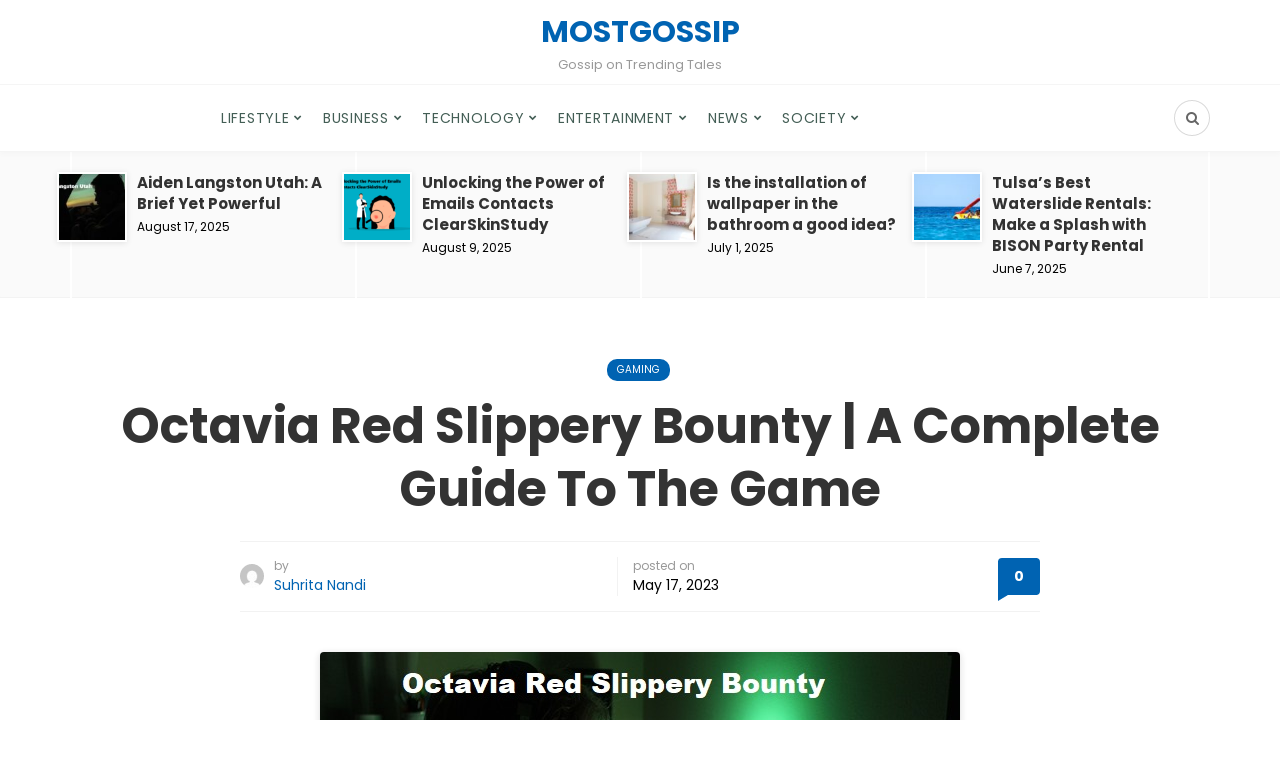

--- FILE ---
content_type: text/html; charset=UTF-8
request_url: https://mostgossip.com/octavia-red-slippery-bounty/
body_size: 23512
content:
<!DOCTYPE html>
<html lang="en-US">
<head>
	<meta charset="UTF-8">
	<meta name="viewport" content="width=device-width, initial-scale=1">
	<link rel="profile" href="https://gmpg.org/xfn/11" />
	<meta name='robots' content='index, follow, max-image-preview:large, max-snippet:-1, max-video-preview:-1' />
	<style>img:is([sizes="auto" i], [sizes^="auto," i]) { contain-intrinsic-size: 3000px 1500px }</style>
	<link rel="preconnect" href="https://fonts.gstatic.com/" crossorigin><meta property="og:site_name" content="MostGossip" /><meta property="og:title" content="Octavia Red Slippery Bounty | A Complete Guide To The Game" /><meta property="og:type" content="article" /><meta property="og:description" content="Octavia Red Slippery Bounty is a game that has been gaining popularity among gamers and critics alike. It is a turn-based strategy game where players control an army of octopuses..." /><meta property="og:url" content="https://mostgossip.com/octavia-red-slippery-bounty/" /><meta property="og:image" content="https://mostgossip.com/wp-content/uploads/2023/05/Octavia-Red-Slippery-Bounty.jpg" /><meta property="og:image:url" content="https://mostgossip.com/wp-content/uploads/2023/05/Octavia-Red-Slippery-Bounty.jpg" /><meta name="twitter:card" content="summary_large_image" /><meta name="twitter:site" content="@" /><meta name="twitter:title" content="Octavia Red Slippery Bounty | A Complete Guide To The Game" /><meta name="twitter:description" content="Octavia Red Slippery Bounty is a game that has been gaining popularity among gamers and critics alike. It is a turn-based strategy game where players control an army of octopuses..." /><meta name="twitter:url" content="https://mostgossip.com/octavia-red-slippery-bounty/" /><meta name="twitter:image" content="https://mostgossip.com/wp-content/uploads/2023/05/Octavia-Red-Slippery-Bounty.jpg" /><meta name="author" content="Suhrita Nandi">

	<!-- This site is optimized with the Yoast SEO plugin v26.0 - https://yoast.com/wordpress/plugins/seo/ -->
	<title>Octavia Red Slippery Bounty | A Complete Guide To The Game</title>
	<meta name="description" content="Experience the nostalgic charm of retro-style graphics in Octavia Red Slippery Bounty, a fun and free game by Mythical Madness Games." />
	<link rel="canonical" href="https://mostgossip.com/octavia-red-slippery-bounty/" />
	<meta property="og:locale" content="en_US" />
	<meta property="og:type" content="article" />
	<meta property="og:title" content="Octavia Red Slippery Bounty | A Complete Guide To The Game" />
	<meta property="og:description" content="Experience the nostalgic charm of retro-style graphics in Octavia Red Slippery Bounty, a fun and free game by Mythical Madness Games." />
	<meta property="og:url" content="https://mostgossip.com/octavia-red-slippery-bounty/" />
	<meta property="og:site_name" content="MostGossip" />
	<meta property="article:published_time" content="2023-05-17T17:57:16+00:00" />
	<meta property="article:modified_time" content="2023-05-17T17:57:19+00:00" />
	<meta property="og:image" content="https://mostgossip.com/wp-content/uploads/2023/05/Octavia-Red-Slippery-Bounty.jpg" />
	<meta property="og:image:width" content="640" />
	<meta property="og:image:height" content="427" />
	<meta property="og:image:type" content="image/jpeg" />
	<meta name="author" content="Suhrita Nandi" />
	<meta name="twitter:card" content="summary_large_image" />
	<meta name="twitter:label1" content="Written by" />
	<meta name="twitter:data1" content="Suhrita Nandi" />
	<meta name="twitter:label2" content="Est. reading time" />
	<meta name="twitter:data2" content="6 minutes" />
	<script type="application/ld+json" class="yoast-schema-graph">{"@context":"https://schema.org","@graph":[{"@type":"WebPage","@id":"https://mostgossip.com/octavia-red-slippery-bounty/","url":"https://mostgossip.com/octavia-red-slippery-bounty/","name":"Octavia Red Slippery Bounty | A Complete Guide To The Game","isPartOf":{"@id":"https://mostgossip.com/#website"},"primaryImageOfPage":{"@id":"https://mostgossip.com/octavia-red-slippery-bounty/#primaryimage"},"image":{"@id":"https://mostgossip.com/octavia-red-slippery-bounty/#primaryimage"},"thumbnailUrl":"https://mostgossip.com/wp-content/uploads/2023/05/Octavia-Red-Slippery-Bounty.jpg","datePublished":"2023-05-17T17:57:16+00:00","dateModified":"2023-05-17T17:57:19+00:00","author":{"@id":"https://mostgossip.com/#/schema/person/8c2d91c0803f7b0dfb7156688bb1e7f6"},"description":"Experience the nostalgic charm of retro-style graphics in Octavia Red Slippery Bounty, a fun and free game by Mythical Madness Games.","breadcrumb":{"@id":"https://mostgossip.com/octavia-red-slippery-bounty/#breadcrumb"},"inLanguage":"en-US","potentialAction":[{"@type":"ReadAction","target":["https://mostgossip.com/octavia-red-slippery-bounty/"]}]},{"@type":"ImageObject","inLanguage":"en-US","@id":"https://mostgossip.com/octavia-red-slippery-bounty/#primaryimage","url":"https://mostgossip.com/wp-content/uploads/2023/05/Octavia-Red-Slippery-Bounty.jpg","contentUrl":"https://mostgossip.com/wp-content/uploads/2023/05/Octavia-Red-Slippery-Bounty.jpg","width":640,"height":427,"caption":"Octavia Red Slippery Bounty"},{"@type":"BreadcrumbList","@id":"https://mostgossip.com/octavia-red-slippery-bounty/#breadcrumb","itemListElement":[{"@type":"ListItem","position":1,"name":"Home","item":"https://mostgossip.com/"},{"@type":"ListItem","position":2,"name":"Octavia Red Slippery Bounty | A Complete Guide To The Game"}]},{"@type":"WebSite","@id":"https://mostgossip.com/#website","url":"https://mostgossip.com/","name":"MostGossip","description":"Gossip on Trending Tales","potentialAction":[{"@type":"SearchAction","target":{"@type":"EntryPoint","urlTemplate":"https://mostgossip.com/?s={search_term_string}"},"query-input":{"@type":"PropertyValueSpecification","valueRequired":true,"valueName":"search_term_string"}}],"inLanguage":"en-US"},{"@type":"Person","@id":"https://mostgossip.com/#/schema/person/8c2d91c0803f7b0dfb7156688bb1e7f6","name":"Suhrita Nandi","image":{"@type":"ImageObject","inLanguage":"en-US","@id":"https://mostgossip.com/#/schema/person/image/","url":"https://secure.gravatar.com/avatar/9d97d36240a5c693f9cb6ed2f60492e40de2d3cffd5c1f346f972e44d40efe59?s=96&d=mm&r=g","contentUrl":"https://secure.gravatar.com/avatar/9d97d36240a5c693f9cb6ed2f60492e40de2d3cffd5c1f346f972e44d40efe59?s=96&d=mm&r=g","caption":"Suhrita Nandi"},"url":"https://mostgossip.com/author/suhrita/"}]}</script>
	<!-- / Yoast SEO plugin. -->


<link rel='dns-prefetch' href='//static.addtoany.com' />
<link rel="alternate" type="application/rss+xml" title="MostGossip &raquo; Feed" href="https://mostgossip.com/feed/" />
<link rel="alternate" type="application/rss+xml" title="MostGossip &raquo; Comments Feed" href="https://mostgossip.com/comments/feed/" />
<link rel="alternate" type="application/rss+xml" title="MostGossip &raquo; Octavia Red Slippery Bounty | A Complete Guide To The Game Comments Feed" href="https://mostgossip.com/octavia-red-slippery-bounty/feed/" />
		<!-- This site uses the Google Analytics by MonsterInsights plugin v9.8.0 - Using Analytics tracking - https://www.monsterinsights.com/ -->
		<!-- Note: MonsterInsights is not currently configured on this site. The site owner needs to authenticate with Google Analytics in the MonsterInsights settings panel. -->
					<!-- No tracking code set -->
				<!-- / Google Analytics by MonsterInsights -->
		<script type="text/javascript">
/* <![CDATA[ */
window._wpemojiSettings = {"baseUrl":"https:\/\/s.w.org\/images\/core\/emoji\/16.0.1\/72x72\/","ext":".png","svgUrl":"https:\/\/s.w.org\/images\/core\/emoji\/16.0.1\/svg\/","svgExt":".svg","source":{"concatemoji":"https:\/\/mostgossip.com\/wp-includes\/js\/wp-emoji-release.min.js?ver=6.8.3"}};
/*! This file is auto-generated */
!function(s,n){var o,i,e;function c(e){try{var t={supportTests:e,timestamp:(new Date).valueOf()};sessionStorage.setItem(o,JSON.stringify(t))}catch(e){}}function p(e,t,n){e.clearRect(0,0,e.canvas.width,e.canvas.height),e.fillText(t,0,0);var t=new Uint32Array(e.getImageData(0,0,e.canvas.width,e.canvas.height).data),a=(e.clearRect(0,0,e.canvas.width,e.canvas.height),e.fillText(n,0,0),new Uint32Array(e.getImageData(0,0,e.canvas.width,e.canvas.height).data));return t.every(function(e,t){return e===a[t]})}function u(e,t){e.clearRect(0,0,e.canvas.width,e.canvas.height),e.fillText(t,0,0);for(var n=e.getImageData(16,16,1,1),a=0;a<n.data.length;a++)if(0!==n.data[a])return!1;return!0}function f(e,t,n,a){switch(t){case"flag":return n(e,"\ud83c\udff3\ufe0f\u200d\u26a7\ufe0f","\ud83c\udff3\ufe0f\u200b\u26a7\ufe0f")?!1:!n(e,"\ud83c\udde8\ud83c\uddf6","\ud83c\udde8\u200b\ud83c\uddf6")&&!n(e,"\ud83c\udff4\udb40\udc67\udb40\udc62\udb40\udc65\udb40\udc6e\udb40\udc67\udb40\udc7f","\ud83c\udff4\u200b\udb40\udc67\u200b\udb40\udc62\u200b\udb40\udc65\u200b\udb40\udc6e\u200b\udb40\udc67\u200b\udb40\udc7f");case"emoji":return!a(e,"\ud83e\udedf")}return!1}function g(e,t,n,a){var r="undefined"!=typeof WorkerGlobalScope&&self instanceof WorkerGlobalScope?new OffscreenCanvas(300,150):s.createElement("canvas"),o=r.getContext("2d",{willReadFrequently:!0}),i=(o.textBaseline="top",o.font="600 32px Arial",{});return e.forEach(function(e){i[e]=t(o,e,n,a)}),i}function t(e){var t=s.createElement("script");t.src=e,t.defer=!0,s.head.appendChild(t)}"undefined"!=typeof Promise&&(o="wpEmojiSettingsSupports",i=["flag","emoji"],n.supports={everything:!0,everythingExceptFlag:!0},e=new Promise(function(e){s.addEventListener("DOMContentLoaded",e,{once:!0})}),new Promise(function(t){var n=function(){try{var e=JSON.parse(sessionStorage.getItem(o));if("object"==typeof e&&"number"==typeof e.timestamp&&(new Date).valueOf()<e.timestamp+604800&&"object"==typeof e.supportTests)return e.supportTests}catch(e){}return null}();if(!n){if("undefined"!=typeof Worker&&"undefined"!=typeof OffscreenCanvas&&"undefined"!=typeof URL&&URL.createObjectURL&&"undefined"!=typeof Blob)try{var e="postMessage("+g.toString()+"("+[JSON.stringify(i),f.toString(),p.toString(),u.toString()].join(",")+"));",a=new Blob([e],{type:"text/javascript"}),r=new Worker(URL.createObjectURL(a),{name:"wpTestEmojiSupports"});return void(r.onmessage=function(e){c(n=e.data),r.terminate(),t(n)})}catch(e){}c(n=g(i,f,p,u))}t(n)}).then(function(e){for(var t in e)n.supports[t]=e[t],n.supports.everything=n.supports.everything&&n.supports[t],"flag"!==t&&(n.supports.everythingExceptFlag=n.supports.everythingExceptFlag&&n.supports[t]);n.supports.everythingExceptFlag=n.supports.everythingExceptFlag&&!n.supports.flag,n.DOMReady=!1,n.readyCallback=function(){n.DOMReady=!0}}).then(function(){return e}).then(function(){var e;n.supports.everything||(n.readyCallback(),(e=n.source||{}).concatemoji?t(e.concatemoji):e.wpemoji&&e.twemoji&&(t(e.twemoji),t(e.wpemoji)))}))}((window,document),window._wpemojiSettings);
/* ]]> */
</script>

<style id='wp-emoji-styles-inline-css' type='text/css'>

	img.wp-smiley, img.emoji {
		display: inline !important;
		border: none !important;
		box-shadow: none !important;
		height: 1em !important;
		width: 1em !important;
		margin: 0 0.07em !important;
		vertical-align: -0.1em !important;
		background: none !important;
		padding: 0 !important;
	}
</style>
<link rel='stylesheet' id='wp-block-library-css' href='https://mostgossip.com/wp-includes/css/dist/block-library/style.min.css?ver=6.8.3' type='text/css' media='all' />
<style id='wp-block-library-theme-inline-css' type='text/css'>
.wp-block-audio :where(figcaption){color:#555;font-size:13px;text-align:center}.is-dark-theme .wp-block-audio :where(figcaption){color:#ffffffa6}.wp-block-audio{margin:0 0 1em}.wp-block-code{border:1px solid #ccc;border-radius:4px;font-family:Menlo,Consolas,monaco,monospace;padding:.8em 1em}.wp-block-embed :where(figcaption){color:#555;font-size:13px;text-align:center}.is-dark-theme .wp-block-embed :where(figcaption){color:#ffffffa6}.wp-block-embed{margin:0 0 1em}.blocks-gallery-caption{color:#555;font-size:13px;text-align:center}.is-dark-theme .blocks-gallery-caption{color:#ffffffa6}:root :where(.wp-block-image figcaption){color:#555;font-size:13px;text-align:center}.is-dark-theme :root :where(.wp-block-image figcaption){color:#ffffffa6}.wp-block-image{margin:0 0 1em}.wp-block-pullquote{border-bottom:4px solid;border-top:4px solid;color:currentColor;margin-bottom:1.75em}.wp-block-pullquote cite,.wp-block-pullquote footer,.wp-block-pullquote__citation{color:currentColor;font-size:.8125em;font-style:normal;text-transform:uppercase}.wp-block-quote{border-left:.25em solid;margin:0 0 1.75em;padding-left:1em}.wp-block-quote cite,.wp-block-quote footer{color:currentColor;font-size:.8125em;font-style:normal;position:relative}.wp-block-quote:where(.has-text-align-right){border-left:none;border-right:.25em solid;padding-left:0;padding-right:1em}.wp-block-quote:where(.has-text-align-center){border:none;padding-left:0}.wp-block-quote.is-large,.wp-block-quote.is-style-large,.wp-block-quote:where(.is-style-plain){border:none}.wp-block-search .wp-block-search__label{font-weight:700}.wp-block-search__button{border:1px solid #ccc;padding:.375em .625em}:where(.wp-block-group.has-background){padding:1.25em 2.375em}.wp-block-separator.has-css-opacity{opacity:.4}.wp-block-separator{border:none;border-bottom:2px solid;margin-left:auto;margin-right:auto}.wp-block-separator.has-alpha-channel-opacity{opacity:1}.wp-block-separator:not(.is-style-wide):not(.is-style-dots){width:100px}.wp-block-separator.has-background:not(.is-style-dots){border-bottom:none;height:1px}.wp-block-separator.has-background:not(.is-style-wide):not(.is-style-dots){height:2px}.wp-block-table{margin:0 0 1em}.wp-block-table td,.wp-block-table th{word-break:normal}.wp-block-table :where(figcaption){color:#555;font-size:13px;text-align:center}.is-dark-theme .wp-block-table :where(figcaption){color:#ffffffa6}.wp-block-video :where(figcaption){color:#555;font-size:13px;text-align:center}.is-dark-theme .wp-block-video :where(figcaption){color:#ffffffa6}.wp-block-video{margin:0 0 1em}:root :where(.wp-block-template-part.has-background){margin-bottom:0;margin-top:0;padding:1.25em 2.375em}
</style>
<style id='classic-theme-styles-inline-css' type='text/css'>
/*! This file is auto-generated */
.wp-block-button__link{color:#fff;background-color:#32373c;border-radius:9999px;box-shadow:none;text-decoration:none;padding:calc(.667em + 2px) calc(1.333em + 2px);font-size:1.125em}.wp-block-file__button{background:#32373c;color:#fff;text-decoration:none}
</style>
<style id='global-styles-inline-css' type='text/css'>
:root{--wp--preset--aspect-ratio--square: 1;--wp--preset--aspect-ratio--4-3: 4/3;--wp--preset--aspect-ratio--3-4: 3/4;--wp--preset--aspect-ratio--3-2: 3/2;--wp--preset--aspect-ratio--2-3: 2/3;--wp--preset--aspect-ratio--16-9: 16/9;--wp--preset--aspect-ratio--9-16: 9/16;--wp--preset--color--black: #000000;--wp--preset--color--cyan-bluish-gray: #abb8c3;--wp--preset--color--white: #ffffff;--wp--preset--color--pale-pink: #f78da7;--wp--preset--color--vivid-red: #cf2e2e;--wp--preset--color--luminous-vivid-orange: #ff6900;--wp--preset--color--luminous-vivid-amber: #fcb900;--wp--preset--color--light-green-cyan: #7bdcb5;--wp--preset--color--vivid-green-cyan: #00d084;--wp--preset--color--pale-cyan-blue: #8ed1fc;--wp--preset--color--vivid-cyan-blue: #0693e3;--wp--preset--color--vivid-purple: #9b51e0;--wp--preset--gradient--vivid-cyan-blue-to-vivid-purple: linear-gradient(135deg,rgba(6,147,227,1) 0%,rgb(155,81,224) 100%);--wp--preset--gradient--light-green-cyan-to-vivid-green-cyan: linear-gradient(135deg,rgb(122,220,180) 0%,rgb(0,208,130) 100%);--wp--preset--gradient--luminous-vivid-amber-to-luminous-vivid-orange: linear-gradient(135deg,rgba(252,185,0,1) 0%,rgba(255,105,0,1) 100%);--wp--preset--gradient--luminous-vivid-orange-to-vivid-red: linear-gradient(135deg,rgba(255,105,0,1) 0%,rgb(207,46,46) 100%);--wp--preset--gradient--very-light-gray-to-cyan-bluish-gray: linear-gradient(135deg,rgb(238,238,238) 0%,rgb(169,184,195) 100%);--wp--preset--gradient--cool-to-warm-spectrum: linear-gradient(135deg,rgb(74,234,220) 0%,rgb(151,120,209) 20%,rgb(207,42,186) 40%,rgb(238,44,130) 60%,rgb(251,105,98) 80%,rgb(254,248,76) 100%);--wp--preset--gradient--blush-light-purple: linear-gradient(135deg,rgb(255,206,236) 0%,rgb(152,150,240) 100%);--wp--preset--gradient--blush-bordeaux: linear-gradient(135deg,rgb(254,205,165) 0%,rgb(254,45,45) 50%,rgb(107,0,62) 100%);--wp--preset--gradient--luminous-dusk: linear-gradient(135deg,rgb(255,203,112) 0%,rgb(199,81,192) 50%,rgb(65,88,208) 100%);--wp--preset--gradient--pale-ocean: linear-gradient(135deg,rgb(255,245,203) 0%,rgb(182,227,212) 50%,rgb(51,167,181) 100%);--wp--preset--gradient--electric-grass: linear-gradient(135deg,rgb(202,248,128) 0%,rgb(113,206,126) 100%);--wp--preset--gradient--midnight: linear-gradient(135deg,rgb(2,3,129) 0%,rgb(40,116,252) 100%);--wp--preset--font-size--small: 12.64px;--wp--preset--font-size--medium: 20px;--wp--preset--font-size--large: 20.256px;--wp--preset--font-size--x-large: 42px;--wp--preset--font-size--normal: 16px;--wp--preset--font-size--huge: 25.632px;--wp--preset--spacing--20: 0.44rem;--wp--preset--spacing--30: 0.67rem;--wp--preset--spacing--40: 1rem;--wp--preset--spacing--50: 1.5rem;--wp--preset--spacing--60: 2.25rem;--wp--preset--spacing--70: 3.38rem;--wp--preset--spacing--80: 5.06rem;--wp--preset--shadow--natural: 6px 6px 9px rgba(0, 0, 0, 0.2);--wp--preset--shadow--deep: 12px 12px 50px rgba(0, 0, 0, 0.4);--wp--preset--shadow--sharp: 6px 6px 0px rgba(0, 0, 0, 0.2);--wp--preset--shadow--outlined: 6px 6px 0px -3px rgba(255, 255, 255, 1), 6px 6px rgba(0, 0, 0, 1);--wp--preset--shadow--crisp: 6px 6px 0px rgba(0, 0, 0, 1);}:where(.is-layout-flex){gap: 0.5em;}:where(.is-layout-grid){gap: 0.5em;}body .is-layout-flex{display: flex;}.is-layout-flex{flex-wrap: wrap;align-items: center;}.is-layout-flex > :is(*, div){margin: 0;}body .is-layout-grid{display: grid;}.is-layout-grid > :is(*, div){margin: 0;}:where(.wp-block-columns.is-layout-flex){gap: 2em;}:where(.wp-block-columns.is-layout-grid){gap: 2em;}:where(.wp-block-post-template.is-layout-flex){gap: 1.25em;}:where(.wp-block-post-template.is-layout-grid){gap: 1.25em;}.has-black-color{color: var(--wp--preset--color--black) !important;}.has-cyan-bluish-gray-color{color: var(--wp--preset--color--cyan-bluish-gray) !important;}.has-white-color{color: var(--wp--preset--color--white) !important;}.has-pale-pink-color{color: var(--wp--preset--color--pale-pink) !important;}.has-vivid-red-color{color: var(--wp--preset--color--vivid-red) !important;}.has-luminous-vivid-orange-color{color: var(--wp--preset--color--luminous-vivid-orange) !important;}.has-luminous-vivid-amber-color{color: var(--wp--preset--color--luminous-vivid-amber) !important;}.has-light-green-cyan-color{color: var(--wp--preset--color--light-green-cyan) !important;}.has-vivid-green-cyan-color{color: var(--wp--preset--color--vivid-green-cyan) !important;}.has-pale-cyan-blue-color{color: var(--wp--preset--color--pale-cyan-blue) !important;}.has-vivid-cyan-blue-color{color: var(--wp--preset--color--vivid-cyan-blue) !important;}.has-vivid-purple-color{color: var(--wp--preset--color--vivid-purple) !important;}.has-black-background-color{background-color: var(--wp--preset--color--black) !important;}.has-cyan-bluish-gray-background-color{background-color: var(--wp--preset--color--cyan-bluish-gray) !important;}.has-white-background-color{background-color: var(--wp--preset--color--white) !important;}.has-pale-pink-background-color{background-color: var(--wp--preset--color--pale-pink) !important;}.has-vivid-red-background-color{background-color: var(--wp--preset--color--vivid-red) !important;}.has-luminous-vivid-orange-background-color{background-color: var(--wp--preset--color--luminous-vivid-orange) !important;}.has-luminous-vivid-amber-background-color{background-color: var(--wp--preset--color--luminous-vivid-amber) !important;}.has-light-green-cyan-background-color{background-color: var(--wp--preset--color--light-green-cyan) !important;}.has-vivid-green-cyan-background-color{background-color: var(--wp--preset--color--vivid-green-cyan) !important;}.has-pale-cyan-blue-background-color{background-color: var(--wp--preset--color--pale-cyan-blue) !important;}.has-vivid-cyan-blue-background-color{background-color: var(--wp--preset--color--vivid-cyan-blue) !important;}.has-vivid-purple-background-color{background-color: var(--wp--preset--color--vivid-purple) !important;}.has-black-border-color{border-color: var(--wp--preset--color--black) !important;}.has-cyan-bluish-gray-border-color{border-color: var(--wp--preset--color--cyan-bluish-gray) !important;}.has-white-border-color{border-color: var(--wp--preset--color--white) !important;}.has-pale-pink-border-color{border-color: var(--wp--preset--color--pale-pink) !important;}.has-vivid-red-border-color{border-color: var(--wp--preset--color--vivid-red) !important;}.has-luminous-vivid-orange-border-color{border-color: var(--wp--preset--color--luminous-vivid-orange) !important;}.has-luminous-vivid-amber-border-color{border-color: var(--wp--preset--color--luminous-vivid-amber) !important;}.has-light-green-cyan-border-color{border-color: var(--wp--preset--color--light-green-cyan) !important;}.has-vivid-green-cyan-border-color{border-color: var(--wp--preset--color--vivid-green-cyan) !important;}.has-pale-cyan-blue-border-color{border-color: var(--wp--preset--color--pale-cyan-blue) !important;}.has-vivid-cyan-blue-border-color{border-color: var(--wp--preset--color--vivid-cyan-blue) !important;}.has-vivid-purple-border-color{border-color: var(--wp--preset--color--vivid-purple) !important;}.has-vivid-cyan-blue-to-vivid-purple-gradient-background{background: var(--wp--preset--gradient--vivid-cyan-blue-to-vivid-purple) !important;}.has-light-green-cyan-to-vivid-green-cyan-gradient-background{background: var(--wp--preset--gradient--light-green-cyan-to-vivid-green-cyan) !important;}.has-luminous-vivid-amber-to-luminous-vivid-orange-gradient-background{background: var(--wp--preset--gradient--luminous-vivid-amber-to-luminous-vivid-orange) !important;}.has-luminous-vivid-orange-to-vivid-red-gradient-background{background: var(--wp--preset--gradient--luminous-vivid-orange-to-vivid-red) !important;}.has-very-light-gray-to-cyan-bluish-gray-gradient-background{background: var(--wp--preset--gradient--very-light-gray-to-cyan-bluish-gray) !important;}.has-cool-to-warm-spectrum-gradient-background{background: var(--wp--preset--gradient--cool-to-warm-spectrum) !important;}.has-blush-light-purple-gradient-background{background: var(--wp--preset--gradient--blush-light-purple) !important;}.has-blush-bordeaux-gradient-background{background: var(--wp--preset--gradient--blush-bordeaux) !important;}.has-luminous-dusk-gradient-background{background: var(--wp--preset--gradient--luminous-dusk) !important;}.has-pale-ocean-gradient-background{background: var(--wp--preset--gradient--pale-ocean) !important;}.has-electric-grass-gradient-background{background: var(--wp--preset--gradient--electric-grass) !important;}.has-midnight-gradient-background{background: var(--wp--preset--gradient--midnight) !important;}.has-small-font-size{font-size: var(--wp--preset--font-size--small) !important;}.has-medium-font-size{font-size: var(--wp--preset--font-size--medium) !important;}.has-large-font-size{font-size: var(--wp--preset--font-size--large) !important;}.has-x-large-font-size{font-size: var(--wp--preset--font-size--x-large) !important;}
:where(.wp-block-post-template.is-layout-flex){gap: 1.25em;}:where(.wp-block-post-template.is-layout-grid){gap: 1.25em;}
:where(.wp-block-columns.is-layout-flex){gap: 2em;}:where(.wp-block-columns.is-layout-grid){gap: 2em;}
:root :where(.wp-block-pullquote){font-size: 1.5em;line-height: 1.6;}
</style>
<link rel='stylesheet' id='bootstrap-css' href='https://mostgossip.com/wp-content/themes/bone/vendors/bootstrap/bootstrap.css?ver=3.3.4' type='text/css' media='all' />
<link rel='stylesheet' id='fotorama-css' href='https://mostgossip.com/wp-content/themes/bone/vendors/fotorama/fotorama.css?ver=4.6.4' type='text/css' media='all' />
<link rel='stylesheet' id='owl-carousel-css' href='https://mostgossip.com/wp-content/themes/bone/vendors/owl-carousel/owl.carousel.min.css?ver=2.2.1' type='text/css' media='all' />
<link rel='stylesheet' id='zoom-css' href='https://mostgossip.com/wp-content/themes/bone/vendors/zoom/zoom.css?ver=0.0.2' type='text/css' media='all' />
<link rel='stylesheet' id='md-bone-style-css' href='https://mostgossip.com/wp-content/themes/bone/style.css?ver=1.0.0' type='text/css' media='all' />
<style id='md-bone-style-inline-css' type='text/css'>
.fotorama__thumb-border,.tagcloud a:hover,.postTags-list > a:hover,.postVia-list > a:hover,.postSource-list > a:hover,.tabs-nav li.active a:after,.navigation--standard > ul > li > a:before,.articleTags-list > a:hover,input[type="submit"],input[type="submit"]:hover{border-color:#0063B2;}.reviewMeter-item-score:after,.commentCountBox:after{border-top-color:#0063B2;}
</style>
<link rel='stylesheet' id='font-awesome-css' href='https://mostgossip.com/wp-content/themes/bone/vendors/font-awesome/css/font-awesome.min.css?ver=4.5.0' type='text/css' media='all' />
<link rel='stylesheet' id='addtoany-css' href='https://mostgossip.com/wp-content/plugins/add-to-any/addtoany.min.css?ver=1.16' type='text/css' media='all' />
<link rel='stylesheet' id='md-bone-child-style-css' href='https://mostgossip.com/wp-content/themes/bone-child/style.css?ver=1.0.0' type='text/css' media='all' />
<script type="text/javascript" id="addtoany-core-js-before">
/* <![CDATA[ */
window.a2a_config=window.a2a_config||{};a2a_config.callbacks=[];a2a_config.overlays=[];a2a_config.templates={};
/* ]]> */
</script>
<script type="text/javascript" defer src="https://static.addtoany.com/menu/page.js" id="addtoany-core-js"></script>
<script type="text/javascript" src="https://mostgossip.com/wp-includes/js/jquery/jquery.min.js?ver=3.7.1" id="jquery-core-js"></script>
<script type="text/javascript" src="https://mostgossip.com/wp-includes/js/jquery/jquery-migrate.min.js?ver=3.4.1" id="jquery-migrate-js"></script>
<script type="text/javascript" defer src="https://mostgossip.com/wp-content/plugins/add-to-any/addtoany.min.js?ver=1.1" id="addtoany-jquery-js"></script>
<link rel="https://api.w.org/" href="https://mostgossip.com/wp-json/" /><link rel="alternate" title="JSON" type="application/json" href="https://mostgossip.com/wp-json/wp/v2/posts/3160" /><link rel="EditURI" type="application/rsd+xml" title="RSD" href="https://mostgossip.com/xmlrpc.php?rsd" />
<meta name="generator" content="WordPress 6.8.3" />
<link rel='shortlink' href='https://mostgossip.com/?p=3160' />
<link rel="alternate" title="oEmbed (JSON)" type="application/json+oembed" href="https://mostgossip.com/wp-json/oembed/1.0/embed?url=https%3A%2F%2Fmostgossip.com%2Foctavia-red-slippery-bounty%2F" />
<link rel="alternate" title="oEmbed (XML)" type="text/xml+oembed" href="https://mostgossip.com/wp-json/oembed/1.0/embed?url=https%3A%2F%2Fmostgossip.com%2Foctavia-red-slippery-bounty%2F&#038;format=xml" />
<meta name="generator" content="Redux 4.5.7" /><link rel="icon" href="https://mostgossip.com/wp-content/uploads/2022/08/cropped-suhr-1-32x32.jpg" sizes="32x32" />
<link rel="icon" href="https://mostgossip.com/wp-content/uploads/2022/08/cropped-suhr-1-192x192.jpg" sizes="192x192" />
<link rel="apple-touch-icon" href="https://mostgossip.com/wp-content/uploads/2022/08/cropped-suhr-1-180x180.jpg" />
<meta name="msapplication-TileImage" content="https://mostgossip.com/wp-content/uploads/2022/08/cropped-suhr-1-270x270.jpg" />
		<style type="text/css" id="wp-custom-css">
			.navigation--standard > ul > li > a{
	color: #435e55;
}		</style>
		<style id="md_bone_opt-dynamic-css" title="dynamic-css" class="redux-options-output">.primaryBgColor,input[type="submit"],.postCategory,.progressContainer-bar,.reviewMeter-item-score,.reviewBox-summary-totalScore-wrap,.postTitle .featuredBadge,.btn.btn--solid,.btn.btn--solid:active,.btn.btn--solid:focus,.btn.btn--solid:hover,.btn.btn--solid:visited,.postFormatLink .o-backgroundImg,.featuredBlock--slider article.noThumb,.post--review-meter-bar,.post--review-score, .post--tile.noThumb,.commentCountBox,.byCategoryListing-title i,.categoryTile .o-backgroundImg,.mdPostsListWidget .list-index,.widget_archive li:hover:after,.widget_calendar caption,.widget_calendar #today,.block-title span:after,.widget_mc4wp_form_widget input[type="submit"],.wpp-list-with-thumbnails > li:hover > a:first-child:after,.md-pagination .page-numbers.current,.offCanvasClose,.siteFooter-top-wrap{background-color:#0063B2;}.primaryColor, .primaryColor:hover, .primaryColor:focus, .primaryColor:active, .authorName, .authorName a, .articleMeta-author a, .siteLogo-name,.articleTags-list > a:hover,.articleVia-list > a:hover,.articleSource-list > a:hover,.comment-author:hover,.post--card--bg.noThumb .postInfo .postMeta--author-author a,.loginFormWrapper .modal-close i,.postTitle .postFormatBadge,.widget_pages ul.children > li:before,.widget_categories ul.children > li:before,.widget_nav_menu .submenu-toggle,.widget_calendar td a,.tagcloud a:hover,.postTags-list > a:hover,.postVia-list > a:hover,.postSource-list > a:hover,.widget_recent_comments .comment-author-link,.widget_recent_comments .comment-author-link a,.tabs-nav li.active a,.widget_pages li > a:before,.wpp-list:not(.wpp-list-with-thumbnails) > li:hover:before,.postFormatBadge,.comment-author, .postMeta--author-author a,.postFormatQuote:before,.logged-in-as a:first-child{color:#0063B2;}.titleFont,.postTitle,h1,h2,h3,h4,h5,h6,.widget_recent_comments .comment-author-link,.widget_recent_comments li > a,.widget_recent_entries a,.widget_rss a.rsswidget,.widget_rss .rss-date,.wpp-post-title{font-family:Poppins,Arial, Helvetica, sans-serif;}body, .bodyCopy{font-family:Maitree,Georgia, serif;}label,input[type=submit],.metaText,.metaFont,.metaBtn,.postMeta,.postCategory,.blockHeading,.comment-reply-title,.wp-caption,.gallery-caption,.widget-title,.btn,.navigation,.logged-in-as,.widget_calendar table,.tagcloud a,.widget_nav_menu .menu,.widget_categories li,.widget_meta li > a,.widget_pages li,.widget_archive a,.comment-reply-title small,.wpp-meta,.wpp-list-with-thumbnails > li > a:first-child:after,.wpp-list:not(.wpp-list-with-thumbnails) > li:before{font-family:Poppins,Arial, Helvetica, sans-serif;}.siteHeader-content{background-color:#ffffff;}.featuredBlockBackground{background-color:#f5f5f5;}</style>	<meta name="google-site-verification" content="PmqPuFND3hGfU42tq9D9E5d7_YYvRlvYIRc80tzy0G4" />
</head>

<body class="wp-singular post-template-default single single-post postid-3160 single-format-standard wp-embed-responsive wp-theme-bone wp-child-theme-bone-child">
	<!-- siteWrap -->
	<div class="siteWrap">
		
		<!-- siteHeader -->
		<header class="siteHeader siteHeader--standard siteHeader--standard--center">
			<div class="siteHeader-content hidden-xs hidden-sm">
				<div class="container">
					<div class="flexbox">
						<div class="siteHeader-content-component siteHeader-component--left flexbox-item">
													</div>
						<div class="siteHeader-content-component siteHeader-component--center flexbox-item">
							<div class="siteTitle siteTitle--default metaFont">
	<a class="siteLogo siteLogo--text" href="https://mostgossip.com/" title="MostGossip" rel="home">
		<div class="siteLogo-name">MostGossip</div>
		<div class="siteLogo-description">Gossip on Trending Tales</div>
	</a>
</div>						</div>
						<div class="siteHeader-content-component siteHeader-component--right flexbox-item">
													</div>
					</div>						
				</div>
			</div>
			
			<div class="siteHeader-nav js-searchOuter">
				<div class="container">
					<div class="flexbox">
						<div class="siteHeader-component--left flexbox-item hidden-md hidden-lg">
							<div class="menuToggleBtn js-menu-toggle btn btn--circle hidden-sm hidden-md hidden-lg"><i class="fa fa-navicon"></i></div>
							<div class="menuToggleBtn js-menu-toggle btn btn--pill hidden-xs"><i class="fa fa-navicon"></i><span>Menu</span></div>
						</div>
						<div class="siteHeader-component--center flexbox-item hidden-md hidden-lg">
							<div class="siteTitle siteTitle--small metaFont">
	<a class="siteLogo siteLogo--text" href="https://mostgossip.com/" title="MostGossip" rel="home">
		<div class="siteLogo-name">MostGossip</div>
		<div class="siteLogo-description">Gossip on Trending Tales</div>
	</a>
</div>						</div>
						
						<nav class="navigation navigation--main navigation--standard hidden-xs hidden-sm flexbox-item">
							<ul id="menu-primary" class="menu"><li id="menu-item-24" class="menu-item menu-item-type-taxonomy menu-item-object-category menu-item-has-children menu-item-24"><a href="https://mostgossip.com/category/lifestyle/">LIFESTYLE</a>
<ul class="sub-menu">
	<li id="menu-item-25" class="menu-item menu-item-type-taxonomy menu-item-object-category menu-item-25"><a href="https://mostgossip.com/category/lifestyle/family-parenting/">FAMILY &amp; PARENTING</a></li>
	<li id="menu-item-26" class="menu-item menu-item-type-taxonomy menu-item-object-category menu-item-26"><a href="https://mostgossip.com/category/lifestyle/fashion-beauty/">FASHION &amp; BEAUTY</a></li>
	<li id="menu-item-27" class="menu-item menu-item-type-taxonomy menu-item-object-category menu-item-27"><a href="https://mostgossip.com/category/lifestyle/festival/">FESTIVAL</a></li>
	<li id="menu-item-28" class="menu-item menu-item-type-taxonomy menu-item-object-category menu-item-28"><a href="https://mostgossip.com/category/lifestyle/food/">FOOD</a></li>
	<li id="menu-item-29" class="menu-item menu-item-type-taxonomy menu-item-object-category menu-item-29"><a href="https://mostgossip.com/category/lifestyle/gifts/">GIFTS</a></li>
	<li id="menu-item-30" class="menu-item menu-item-type-taxonomy menu-item-object-category menu-item-30"><a href="https://mostgossip.com/category/lifestyle/health-fitness/">HEALTH &amp; FITNESS</a></li>
	<li id="menu-item-31" class="menu-item menu-item-type-taxonomy menu-item-object-category menu-item-31"><a href="https://mostgossip.com/category/lifestyle/inspiration/">INSPIRATION</a></li>
	<li id="menu-item-2137" class="menu-item menu-item-type-taxonomy menu-item-object-category menu-item-2137"><a href="https://mostgossip.com/category/lifestyle/home-improvement/">Home Improvement</a></li>
</ul>
</li>
<li id="menu-item-6" class="menu-item menu-item-type-taxonomy menu-item-object-category menu-item-has-children menu-item-6"><a href="https://mostgossip.com/category/business/">BUSINESS</a>
<ul class="sub-menu">
	<li id="menu-item-7" class="menu-item menu-item-type-taxonomy menu-item-object-category menu-item-7"><a href="https://mostgossip.com/category/business/advertising/">Advertising</a></li>
	<li id="menu-item-8" class="menu-item menu-item-type-taxonomy menu-item-object-category menu-item-8"><a href="https://mostgossip.com/category/business/finance/">Finance</a></li>
	<li id="menu-item-9" class="menu-item menu-item-type-taxonomy menu-item-object-category menu-item-9"><a href="https://mostgossip.com/category/business/marketing/">Marketing</a></li>
	<li id="menu-item-10" class="menu-item menu-item-type-taxonomy menu-item-object-category menu-item-10"><a href="https://mostgossip.com/category/business/real-estate/">Real Estate</a></li>
	<li id="menu-item-11" class="menu-item menu-item-type-taxonomy menu-item-object-category menu-item-11"><a href="https://mostgossip.com/category/business/retail/">Retail</a></li>
	<li id="menu-item-2136" class="menu-item menu-item-type-taxonomy menu-item-object-category menu-item-2136"><a href="https://mostgossip.com/category/business/automotive/">Automotive</a></li>
</ul>
</li>
<li id="menu-item-12" class="menu-item menu-item-type-taxonomy menu-item-object-category current-post-ancestor menu-item-has-children menu-item-12"><a href="https://mostgossip.com/category/technology/">TECHNOLOGY</a>
<ul class="sub-menu">
	<li id="menu-item-13" class="menu-item menu-item-type-taxonomy menu-item-object-category menu-item-13"><a href="https://mostgossip.com/category/apps-software/">APPS &amp; SOFTWARE</a></li>
	<li id="menu-item-14" class="menu-item menu-item-type-taxonomy menu-item-object-category menu-item-14"><a href="https://mostgossip.com/category/gadgets/">GADGETS</a></li>
	<li id="menu-item-15" class="menu-item menu-item-type-taxonomy menu-item-object-category current-post-ancestor current-menu-parent current-post-parent menu-item-15"><a href="https://mostgossip.com/category/technology/gaming/">GAMING</a></li>
	<li id="menu-item-16" class="menu-item menu-item-type-taxonomy menu-item-object-category menu-item-16"><a href="https://mostgossip.com/category/technology/seo/">SEO</a></li>
	<li id="menu-item-17" class="menu-item menu-item-type-taxonomy menu-item-object-category menu-item-17"><a href="https://mostgossip.com/category/technology/web-development/">WEB DEVELOPMENT</a></li>
</ul>
</li>
<li id="menu-item-18" class="menu-item menu-item-type-taxonomy menu-item-object-category menu-item-has-children menu-item-18"><a href="https://mostgossip.com/category/entertainment/">ENTERTAINMENT</a>
<ul class="sub-menu">
	<li id="menu-item-19" class="menu-item menu-item-type-taxonomy menu-item-object-category menu-item-19"><a href="https://mostgossip.com/category/entertainment/arts-music/">Arts &amp; Music</a></li>
	<li id="menu-item-20" class="menu-item menu-item-type-taxonomy menu-item-object-category menu-item-20"><a href="https://mostgossip.com/category/entertainment/celebrity/">Celebrity</a></li>
	<li id="menu-item-21" class="menu-item menu-item-type-taxonomy menu-item-object-category menu-item-21"><a href="https://mostgossip.com/category/entertainment/social-media/">SOCIAL MEDIA</a></li>
	<li id="menu-item-22" class="menu-item menu-item-type-taxonomy menu-item-object-category menu-item-22"><a href="https://mostgossip.com/category/entertainment/sports/">Sports</a></li>
	<li id="menu-item-23" class="menu-item menu-item-type-taxonomy menu-item-object-category menu-item-23"><a href="https://mostgossip.com/category/entertainment/television/">Television</a></li>
</ul>
</li>
<li id="menu-item-32" class="menu-item menu-item-type-taxonomy menu-item-object-category menu-item-has-children menu-item-32"><a href="https://mostgossip.com/category/news/">NEWS</a>
<ul class="sub-menu">
	<li id="menu-item-33" class="menu-item menu-item-type-taxonomy menu-item-object-category menu-item-33"><a href="https://mostgossip.com/category/news/industry-news/">Industry News</a></li>
	<li id="menu-item-34" class="menu-item menu-item-type-taxonomy menu-item-object-category menu-item-34"><a href="https://mostgossip.com/category/news/international/">International</a></li>
	<li id="menu-item-35" class="menu-item menu-item-type-taxonomy menu-item-object-category menu-item-35"><a href="https://mostgossip.com/category/news/national/">National</a></li>
</ul>
</li>
<li id="menu-item-36" class="menu-item menu-item-type-taxonomy menu-item-object-category menu-item-has-children menu-item-36"><a href="https://mostgossip.com/category/society/">SOCIETY</a>
<ul class="sub-menu">
	<li id="menu-item-37" class="menu-item menu-item-type-taxonomy menu-item-object-category menu-item-37"><a href="https://mostgossip.com/category/society/career-advice/">CAREER ADVICE</a></li>
	<li id="menu-item-38" class="menu-item menu-item-type-taxonomy menu-item-object-category menu-item-38"><a href="https://mostgossip.com/category/society/cleaning/">CLEANING</a></li>
	<li id="menu-item-39" class="menu-item menu-item-type-taxonomy menu-item-object-category menu-item-39"><a href="https://mostgossip.com/category/society/education/">EDUCATION</a></li>
	<li id="menu-item-40" class="menu-item menu-item-type-taxonomy menu-item-object-category menu-item-40"><a href="https://mostgossip.com/category/society/legal/">LEGAL</a></li>
	<li id="menu-item-41" class="menu-item menu-item-type-taxonomy menu-item-object-category menu-item-41"><a href="https://mostgossip.com/category/society/opinions/">OPINIONS</a></li>
	<li id="menu-item-42" class="menu-item menu-item-type-taxonomy menu-item-object-category menu-item-42"><a href="https://mostgossip.com/category/society/pets-animals/">PETS &amp; ANIMALS</a></li>
</ul>
</li>
</ul>						</nav>

						<div class="siteHeader-component--right flexbox-item">
							<div class="compactSearch">
								<div class="searchField metaFont">
	<form class="searchField-form" method="get" action="https://mostgossip.com/">
		<input type="text" name="s" class="searchField-form-input" placeholder="Search..." value="">
		<button type="submit" class="searchField-form-btn"><i class="fa fa-search"></i></button>
	</form>
</div>								<div class="searchToggleBtn btn btn--circle js-searchToggle hidden-sm"><i class="fa fa-search iconSearch"></i><i class="fa fa-times iconClose"></i></div>
								<div class="searchToggleBtn btn btn--pill js-searchToggle hidden-xs hidden-md hidden-lg"><i class="fa fa-search iconSearch"></i><i class="fa fa-times iconClose"></i><span>Search</span></div>
							</div>
						</div>
					</div>
				</div>
			</div>
			
						<div class="siteHeader--fixed js-fixedHeader js-searchOuter">
				<div class="container">
					<div class="flexbox">
						<div class="flexbox-item">
							<nav class="navigation navigation--main navigation--standard hidden-xs hidden-sm">
								<ul id="menu-primary-1" class="menu"><li class="menu-item menu-item-type-taxonomy menu-item-object-category menu-item-has-children menu-item-24"><a href="https://mostgossip.com/category/lifestyle/">LIFESTYLE</a>
<ul class="sub-menu">
	<li class="menu-item menu-item-type-taxonomy menu-item-object-category menu-item-25"><a href="https://mostgossip.com/category/lifestyle/family-parenting/">FAMILY &amp; PARENTING</a></li>
	<li class="menu-item menu-item-type-taxonomy menu-item-object-category menu-item-26"><a href="https://mostgossip.com/category/lifestyle/fashion-beauty/">FASHION &amp; BEAUTY</a></li>
	<li class="menu-item menu-item-type-taxonomy menu-item-object-category menu-item-27"><a href="https://mostgossip.com/category/lifestyle/festival/">FESTIVAL</a></li>
	<li class="menu-item menu-item-type-taxonomy menu-item-object-category menu-item-28"><a href="https://mostgossip.com/category/lifestyle/food/">FOOD</a></li>
	<li class="menu-item menu-item-type-taxonomy menu-item-object-category menu-item-29"><a href="https://mostgossip.com/category/lifestyle/gifts/">GIFTS</a></li>
	<li class="menu-item menu-item-type-taxonomy menu-item-object-category menu-item-30"><a href="https://mostgossip.com/category/lifestyle/health-fitness/">HEALTH &amp; FITNESS</a></li>
	<li class="menu-item menu-item-type-taxonomy menu-item-object-category menu-item-31"><a href="https://mostgossip.com/category/lifestyle/inspiration/">INSPIRATION</a></li>
	<li class="menu-item menu-item-type-taxonomy menu-item-object-category menu-item-2137"><a href="https://mostgossip.com/category/lifestyle/home-improvement/">Home Improvement</a></li>
</ul>
</li>
<li class="menu-item menu-item-type-taxonomy menu-item-object-category menu-item-has-children menu-item-6"><a href="https://mostgossip.com/category/business/">BUSINESS</a>
<ul class="sub-menu">
	<li class="menu-item menu-item-type-taxonomy menu-item-object-category menu-item-7"><a href="https://mostgossip.com/category/business/advertising/">Advertising</a></li>
	<li class="menu-item menu-item-type-taxonomy menu-item-object-category menu-item-8"><a href="https://mostgossip.com/category/business/finance/">Finance</a></li>
	<li class="menu-item menu-item-type-taxonomy menu-item-object-category menu-item-9"><a href="https://mostgossip.com/category/business/marketing/">Marketing</a></li>
	<li class="menu-item menu-item-type-taxonomy menu-item-object-category menu-item-10"><a href="https://mostgossip.com/category/business/real-estate/">Real Estate</a></li>
	<li class="menu-item menu-item-type-taxonomy menu-item-object-category menu-item-11"><a href="https://mostgossip.com/category/business/retail/">Retail</a></li>
	<li class="menu-item menu-item-type-taxonomy menu-item-object-category menu-item-2136"><a href="https://mostgossip.com/category/business/automotive/">Automotive</a></li>
</ul>
</li>
<li class="menu-item menu-item-type-taxonomy menu-item-object-category current-post-ancestor menu-item-has-children menu-item-12"><a href="https://mostgossip.com/category/technology/">TECHNOLOGY</a>
<ul class="sub-menu">
	<li class="menu-item menu-item-type-taxonomy menu-item-object-category menu-item-13"><a href="https://mostgossip.com/category/apps-software/">APPS &amp; SOFTWARE</a></li>
	<li class="menu-item menu-item-type-taxonomy menu-item-object-category menu-item-14"><a href="https://mostgossip.com/category/gadgets/">GADGETS</a></li>
	<li class="menu-item menu-item-type-taxonomy menu-item-object-category current-post-ancestor current-menu-parent current-post-parent menu-item-15"><a href="https://mostgossip.com/category/technology/gaming/">GAMING</a></li>
	<li class="menu-item menu-item-type-taxonomy menu-item-object-category menu-item-16"><a href="https://mostgossip.com/category/technology/seo/">SEO</a></li>
	<li class="menu-item menu-item-type-taxonomy menu-item-object-category menu-item-17"><a href="https://mostgossip.com/category/technology/web-development/">WEB DEVELOPMENT</a></li>
</ul>
</li>
<li class="menu-item menu-item-type-taxonomy menu-item-object-category menu-item-has-children menu-item-18"><a href="https://mostgossip.com/category/entertainment/">ENTERTAINMENT</a>
<ul class="sub-menu">
	<li class="menu-item menu-item-type-taxonomy menu-item-object-category menu-item-19"><a href="https://mostgossip.com/category/entertainment/arts-music/">Arts &amp; Music</a></li>
	<li class="menu-item menu-item-type-taxonomy menu-item-object-category menu-item-20"><a href="https://mostgossip.com/category/entertainment/celebrity/">Celebrity</a></li>
	<li class="menu-item menu-item-type-taxonomy menu-item-object-category menu-item-21"><a href="https://mostgossip.com/category/entertainment/social-media/">SOCIAL MEDIA</a></li>
	<li class="menu-item menu-item-type-taxonomy menu-item-object-category menu-item-22"><a href="https://mostgossip.com/category/entertainment/sports/">Sports</a></li>
	<li class="menu-item menu-item-type-taxonomy menu-item-object-category menu-item-23"><a href="https://mostgossip.com/category/entertainment/television/">Television</a></li>
</ul>
</li>
<li class="menu-item menu-item-type-taxonomy menu-item-object-category menu-item-has-children menu-item-32"><a href="https://mostgossip.com/category/news/">NEWS</a>
<ul class="sub-menu">
	<li class="menu-item menu-item-type-taxonomy menu-item-object-category menu-item-33"><a href="https://mostgossip.com/category/news/industry-news/">Industry News</a></li>
	<li class="menu-item menu-item-type-taxonomy menu-item-object-category menu-item-34"><a href="https://mostgossip.com/category/news/international/">International</a></li>
	<li class="menu-item menu-item-type-taxonomy menu-item-object-category menu-item-35"><a href="https://mostgossip.com/category/news/national/">National</a></li>
</ul>
</li>
<li class="menu-item menu-item-type-taxonomy menu-item-object-category menu-item-has-children menu-item-36"><a href="https://mostgossip.com/category/society/">SOCIETY</a>
<ul class="sub-menu">
	<li class="menu-item menu-item-type-taxonomy menu-item-object-category menu-item-37"><a href="https://mostgossip.com/category/society/career-advice/">CAREER ADVICE</a></li>
	<li class="menu-item menu-item-type-taxonomy menu-item-object-category menu-item-38"><a href="https://mostgossip.com/category/society/cleaning/">CLEANING</a></li>
	<li class="menu-item menu-item-type-taxonomy menu-item-object-category menu-item-39"><a href="https://mostgossip.com/category/society/education/">EDUCATION</a></li>
	<li class="menu-item menu-item-type-taxonomy menu-item-object-category menu-item-40"><a href="https://mostgossip.com/category/society/legal/">LEGAL</a></li>
	<li class="menu-item menu-item-type-taxonomy menu-item-object-category menu-item-41"><a href="https://mostgossip.com/category/society/opinions/">OPINIONS</a></li>
	<li class="menu-item menu-item-type-taxonomy menu-item-object-category menu-item-42"><a href="https://mostgossip.com/category/society/pets-animals/">PETS &amp; ANIMALS</a></li>
</ul>
</li>
</ul>							</nav>
						</div>

						<div class="flexbox-item u-alignRight">
							<div class="compactSearch">
								<div class="searchField metaFont">
	<form class="searchField-form" method="get" action="https://mostgossip.com/">
		<input type="text" name="s" class="searchField-form-input" placeholder="Search..." value="">
		<button type="submit" class="searchField-form-btn"><i class="fa fa-search"></i></button>
	</form>
</div>								<div class="searchToggleBtn btn btn--circle js-searchToggle"><i class="fa fa-search iconSearch"></i><i class="fa fa-times iconClose"></i></div>
							</div>
						</div>
					</div>

				</div>
			</div>
			
		</header>
		<!-- site-header --><div class="postRibbon">
	<div class="container">
		<div class="postRibbon-inner">
					<div class="postRibbon-item">
				<article class="postItem post--list--micro clearfix post-6884 post type-post status-publish format-standard has-post-thumbnail category-celebrity tag-aiden-langston-utah">
			<div class="postFeaturedImg">
			<img width="100" height="100" src="https://mostgossip.com/wp-content/uploads/2025/08/man-7841694_640-100x100.jpg" class="attachment-md_bone_xs size-md_bone_xs wp-post-image" alt="Aiden Langston Utah" decoding="async" srcset="https://mostgossip.com/wp-content/uploads/2025/08/man-7841694_640-100x100.jpg 100w, https://mostgossip.com/wp-content/uploads/2025/08/man-7841694_640-150x150.jpg 150w" sizes="(max-width: 100px) 100vw, 100px" />		</div>
			<h3 class="postTitle entry-title">
			<a href="https://mostgossip.com/aiden-langston-utah/" rel="bookmark">Aiden Langston Utah: A Brief Yet Powerful</a>
		</h3>
		<div class="metaText metaDate"><abbr class="published updated" title="August 17, 2025">August 17, 2025</abbr></div>
	<a href="https://mostgossip.com/aiden-langston-utah/" class="overlayLink u-stretched"></a>
</article>			</div>
					<div class="postRibbon-item">
				<article class="postItem post--list--micro clearfix post-6871 post type-post status-publish format-standard has-post-thumbnail category-lifestyle tag-clearskinstudy tag-clearskinstudy-emails-contacts tag-emails-contacts-clearskinstudy">
			<div class="postFeaturedImg">
			<img width="100" height="100" src="https://mostgossip.com/wp-content/uploads/2025/08/dermatologist-6853066_640-100x100.png" class="attachment-md_bone_xs size-md_bone_xs wp-post-image" alt="Emails Contacts ClearSkinStudy" decoding="async" srcset="https://mostgossip.com/wp-content/uploads/2025/08/dermatologist-6853066_640-100x100.png 100w, https://mostgossip.com/wp-content/uploads/2025/08/dermatologist-6853066_640-150x150.png 150w" sizes="(max-width: 100px) 100vw, 100px" />		</div>
			<h3 class="postTitle entry-title">
			<a href="https://mostgossip.com/emails-contacts-clearskinstudy/" rel="bookmark">Unlocking the Power of Emails Contacts ClearSkinStudy</a>
		</h3>
		<div class="metaText metaDate"><abbr class="published updated" title="August 9, 2025">August 9, 2025</abbr></div>
	<a href="https://mostgossip.com/emails-contacts-clearskinstudy/" class="overlayLink u-stretched"></a>
</article>			</div>
					<div class="postRibbon-item">
				<article class="postItem post--list--micro clearfix post-6862 post type-post status-publish format-standard has-post-thumbnail category-home-improvement tag-installation-of-wallpaper tag-wallpaper">
			<div class="postFeaturedImg">
			<img width="100" height="100" src="https://mostgossip.com/wp-content/uploads/2025/07/pexels-heyho-7045769-100x100.jpg" class="attachment-md_bone_xs size-md_bone_xs wp-post-image" alt="wallpaper" decoding="async" srcset="https://mostgossip.com/wp-content/uploads/2025/07/pexels-heyho-7045769-100x100.jpg 100w, https://mostgossip.com/wp-content/uploads/2025/07/pexels-heyho-7045769-150x150.jpg 150w" sizes="(max-width: 100px) 100vw, 100px" />		</div>
			<h3 class="postTitle entry-title">
			<a href="https://mostgossip.com/is-the-installation-of-wallpaper-in-the-bathroom-a-good-idea/" rel="bookmark">Is the installation of wallpaper in the bathroom a good idea?</a>
		</h3>
		<div class="metaText metaDate"><abbr class="published updated" title="July 1, 2025">July 1, 2025</abbr></div>
	<a href="https://mostgossip.com/is-the-installation-of-wallpaper-in-the-bathroom-a-good-idea/" class="overlayLink u-stretched"></a>
</article>			</div>
					<div class="postRibbon-item">
				<article class="postItem post--list--micro clearfix post-6855 post type-post status-publish format-standard has-post-thumbnail category-lifestyle tag-bison-party-rental tag-waterslide-rentals">
			<div class="postFeaturedImg">
			<img width="100" height="100" src="https://mostgossip.com/wp-content/uploads/2025/06/pexels-valter-zhara-164968736-12924178-1-100x100.jpg" class="attachment-md_bone_xs size-md_bone_xs wp-post-image" alt="BISON Party Rental" decoding="async" srcset="https://mostgossip.com/wp-content/uploads/2025/06/pexels-valter-zhara-164968736-12924178-1-100x100.jpg 100w, https://mostgossip.com/wp-content/uploads/2025/06/pexels-valter-zhara-164968736-12924178-1-150x150.jpg 150w" sizes="(max-width: 100px) 100vw, 100px" />		</div>
			<h3 class="postTitle entry-title">
			<a href="https://mostgossip.com/make-a-splash-with-bison-party-rental/" rel="bookmark">Tulsa’s Best Waterslide Rentals: Make a Splash with BISON Party Rental</a>
		</h3>
		<div class="metaText metaDate"><abbr class="published updated" title="June 7, 2025">June 7, 2025</abbr></div>
	<a href="https://mostgossip.com/make-a-splash-with-bison-party-rental/" class="overlayLink u-stretched"></a>
</article>			</div>
				</div>
	</div>
</div>

<main class="layoutBody clearfix">
	<article class="postSingle postSingle--fullwidth postSingle--headerWide hentry post-3160 post type-post status-publish format-standard has-post-thumbnail category-gaming tag-octavia-red-slippery-bounty">
					<script type="application/ld+json">
				{
					"@context": "http://schema.org/",
					"@type": "BlogPosting",
					"mainEntityOfPage": {
						"@type": "WebPage",
						"@id": "https://mostgossip.com/octavia-red-slippery-bounty/"
					},
					"headline": "Octavia Red Slippery Bounty | A Complete Guide To The Game",
					"image": [
						"https://mostgossip.com/wp-content/uploads/2023/05/Octavia-Red-Slippery-Bounty-400x267.jpg"
					],
					"datePublished": "2023-05-17T17:57:16+00:00",
					"dateModified": "2023-05-17T17:57:19+00:00",
					"author": {
						"@type": "Person",
						"name": "Suhrita Nandi"
					},
					"publisher": {
						"@type": "Organization",
						"name": "MostGossip",
						"logo": {
							"@type": "ImageObject",
							"url": ""
						}
					},
					"description": "Octavia Red Slippery Bounty is a game that has been gaining popularity among gamers and critics alike. It is a turn-based strategy game where players control an army of octopuses in a fantasy world where humans are a myth. The game is playable on a hexagonal grid, and players battle to capture territories to win. [&hellip;]"
				}
			</script>
					<div class="container">
			<div class="layoutContent">
				        		<header class="postSingle-header postSingle-header--fullwidth postSingle-header--big">
					<ul class="postCategories list-inline"><li><a class="postCategory" href="https://mostgossip.com/category/technology/gaming/" title="View all posts in GAMING" rel="tag">GAMING</a></li></ul>					<h1 class="postTitle entry-title">Octavia Red Slippery Bounty | A Complete Guide To The Game</h1>
									<div class="postMeta postMeta--3 flexbox">
					<div class="flexbox-item">
								<div class="postMeta--author postMeta--author--4 o-media vcard author">
			<div class="postMeta--author-avatar o-media-left o-media--middle photo"><img alt='avatar' src='https://secure.gravatar.com/avatar/9d97d36240a5c693f9cb6ed2f60492e40de2d3cffd5c1f346f972e44d40efe59?s=32&#038;d=mm&#038;r=g' srcset='https://secure.gravatar.com/avatar/9d97d36240a5c693f9cb6ed2f60492e40de2d3cffd5c1f346f972e44d40efe59?s=64&#038;d=mm&#038;r=g 2x' class='avatar avatar-32 photo' height='32' width='32' decoding='async'/></div>
			<div class="postMeta--author-text o-media-body o-media--middle">
				<span class="metaText--sub">by</span>
				<div class="postMeta--author-author metaFont fn">
					<a href="https://mostgossip.com/author/suhrita/" title="Posts by Suhrita Nandi" rel="author">Suhrita Nandi</a>				</div>
			</div>
		</div>
							</div>
					<div class="flexbox-item">
						<div>
							<span class="metaText--sub">posted on</span>
							<div class="metaFont metaDate"><abbr class="published updated" title="May 17, 2023">May 17, 2023</abbr></div>	
						</div>
					</div>
					<div class="flexbox-item">
												<a href="https://mostgossip.com/octavia-red-slippery-bounty/#respond" title="Comment" class="metaFont commentCountBox">
							0						</a>
					</div>
				</div>
							</header>
				
						<div class="postFeaturedImg postFeaturedImg--single">
			<img width="640" height="427" src="https://mostgossip.com/wp-content/uploads/2023/05/Octavia-Red-Slippery-Bounty.jpg" class="attachment-md_bone_xxxl size-md_bone_xxxl wp-post-image" alt="Octavia Red Slippery Bounty" decoding="async" fetchpriority="high" srcset="https://mostgossip.com/wp-content/uploads/2023/05/Octavia-Red-Slippery-Bounty.jpg 640w, https://mostgossip.com/wp-content/uploads/2023/05/Octavia-Red-Slippery-Bounty-300x200.jpg 300w, https://mostgossip.com/wp-content/uploads/2023/05/Octavia-Red-Slippery-Bounty-600x400.jpg 600w, https://mostgossip.com/wp-content/uploads/2023/05/Octavia-Red-Slippery-Bounty-400x267.jpg 400w" sizes="(max-width: 640px) 100vw, 640px" />		</div>
						
				<div class="contentWrap">

											<div class="postContent postContent--fullwidth bodyCopy entry-content clearfix">
							
<p>Octavia Red Slippery Bounty is a game that has been gaining popularity among gamers and critics alike. It is a turn-based strategy game where players control an army of octopuses in a fantasy world where humans are a myth. The game is playable on a hexagonal grid, and players battle to capture territories to win. It includes three modes: Score Attack, Time Trial, and Collect.</p>



<p>People love turn-based strategy games based on fantasy worlds because they offer a rich and immersive experience. They can build and command their own armies, explore vast and intricate worlds, and engage in epic battles against mythical creatures and powerful foes.</p>



<p>In this post, we will review the game and its features and answer some frequently asked questions.</p>



<h2 class="wp-block-heading">What is Octavia Red Slippery Bounty?</h2>



<p>Octavia Red Slippery Bounty is a game developed by Mythical Madness Games, a company known for creating casual games and strategy games. The game came out in 2023 and is available for free on the iPhone app store, Google Play store, and the Mythical Madness Games website.&nbsp;</p>



<p>This game is inspired by retro-style graphics, with pixelated characters and environments that pay homage to classic games from the past. The game&#8217;s art style is reminiscent of the 8-bit and 16-bit era, with vibrant colors, simple shapes, and charming animations that transport players back to a simpler time in gaming history. The visuals are designed to evoke feelings of nostalgia and warmth while still offering modern gameplay mechanics and features. Whether you&#8217;re an old-school gamer or a new fan of the genre, the retro-inspired graphics in this game are sure to delight and entertain you.</p>



<h2 class="wp-block-heading">How to play Octavia Red Slippery Bounty?</h2>



<p>Octavia Red Slippery Bounty is a thrilling game that requires both skill and luck to win. To begin, each player starts with a set amount of tokens and takes turns rolling a set of dice. The goal is to accumulate as many tokens as possible by landing on different spaces on the board.</p>



<p>However, beware of the slippery spaces, as landing on one will cause you to lose tokens. Additionally, the Octavia Red space is where the real bounty lies. If you land on it, you have a chance to spin the wheel and potentially win big.</p>



<p>But don&#8217;t get too greedy, as the other players can steal your tokens or force you to forfeit them. And if you run out of tokens, you&#8217;re out of the game.</p>



<p>Overall, Octavia Red Slippery Bounty is a game of strategy, luck, and risk-taking. So gather your friends and get ready for an exciting adventure.</p>



<h3 class="wp-block-heading">Game Modes</h3>



<p>It includes three modes: Score Attack, Time Trial, and Collect. In Score Attack, players compete for the highest score by collecting coins and avoiding obstacles. Also, In Time Trial, players race against the clock to finish a level as fast as possible. In Collect, players have to collect various items from the screen to score.</p>



<h3 class="wp-block-heading">Game Objective</h3>



<p>To win the game, players have to capture as much territory as possible. To do this, players have to use their octopuses to battle against other players octopuses in the same space. The winner of the battle will take control of that space. The game can be won in several ways, with the most common being capturing the enemy&#8217;s capital city.</p>



<h2 class="wp-block-heading">What are the unique features of the game?</h2>



<p>It has many unique features that make it stand out from other games in the genre. For example:</p>



<ul class="wp-block-list"><li>The game has a colorful and whimsical art style that creates a contrast with the dark and gritty setting of its universe.</li><li>It also has a humorous tone that adds to the fun and charm of the game.</li><li>The game also has a variety of octopuses to choose from, each with their own abilities and personalities. Some of the octopuses are inspired by famous characters from movies and pop cultures, such as BB-8 from Star Wars or Octavia Naso from Legends.</li><li>The game also has a lot of replay value, as players can try different strategies and octopuses to achieve different outcomes.</li><li>The game also has a leaderboard system that allows players to compare their scores and rankings with other players around the world.</li></ul>



<h2 class="wp-block-heading">What are some tips and tricks for playing the game?</h2>



<p>The game requires strategic thinking and quick reflexes to overcome the challenges and enemies. The tips and tricks include:</p>



<ol class="wp-block-list"><li><strong>Watch out for the slippery spaces</strong>: These spaces can be dangerous, so try to avoid them as much as possible. If you do land on one, try to minimize the number of tokens you lose by using any protective items you may have.</li></ol>



<ol class="wp-block-list" start="2"><li><strong>Take advantage of the Octavia Red space</strong>: This is where you have a chance to win big, so use any special abilities you have to increase your odds of landing on it.</li></ol>



<ol class="wp-block-list" start="3"><li><strong>Don&#8217;t be too greedy</strong>: It&#8217;s easy to get caught up in the excitement of accumulating tokens, but remember that other players can steal them or force you to forfeit them. Be strategic and only take risks when it makes sense.</li></ol>



<ol class="wp-block-list" start="4"><li><strong>Keep an eye on your opponents</strong>: Pay attention to what your opponents are doing and use that information to your advantage. If you notice that someone is low on tokens, you may want to target them to steal or force a forfeit.</li></ol>



<ol class="wp-block-list" start="5"><li><strong>Use your items wisely</strong>: Items like protective shields and token multipliers can be very useful, but time it perfectly. Don&#8217;t waste them on small gains or when you&#8217;re already in a good position.</li></ol>



<ol class="wp-block-list" start="6"><li><strong>Keep track of the board</strong>: Make a mental note of where the slippery spaces, Octavia Red space, and other important spots are on the board. This will help you make more informed decisions and avoid any surprises.</li></ol>



<ol class="wp-block-list" start="7"><li><strong>Stay focused</strong>: Octavia Red Slippery Bounty can be a fast-paced game, so just stay focused and pay attention to what&#8217;s happening. Don&#8217;t get distracted or lose track of your tokens.</li></ol>



<h2 class="wp-block-heading">Should you play Octavia Red Slippery Bounty?</h2>



<p>If you&#8217;re a fan of retro-style graphics and enjoy casual and strategy games, then Octavia Red Slippery Bounty is something you should definitely check out. Developed by Mythical Madness Games, this game offers a charming art style that pays tribute to classic games from the past, while still providing modern gameplay mechanics and features.</p>



<p>The game is available for free on the iPhone app store, Google Play store, and the Mythical Madness Games website, making it accessible to a wide audience. Whether you&#8217;re an old-school gamer looking to relive the past or a new fan of the genre, this game is a fun and engaging game that is sure to provide hours of entertainment.</p>



<h2 class="wp-block-heading">FAQs:</h2>



<h3 class="wp-block-heading">Is this game free to play?</h3>



<p>Yes, the game is available for free on the iPhone app store, Google Play store, and the Mythical Madness Games website.</p>



<h3 class="wp-block-heading">What kind of game is Octavia Red Slippery Bounty?</h3>



<p>It is a casual and strategy game that is inspired by retro-style graphics.</p>



<h3 class="wp-block-heading">What devices is the game compatible with?</h3>



<p>The game is compatible with iPhone and Android devices.</p>



<h3 class="wp-block-heading">Who developed this game?</h3>



<p>The game was developed by Mythical Madness Games.</p>



<h3 class="wp-block-heading">What is the art style?</h3>



<p>It features pixelated characters and environments that pay homage to classic games from the past. The art style is reminiscent of the 8-bit and 16-bit eras, with vibrant colors, simple shapes, and charming animations.</p>



<h3 class="wp-block-heading">What age range is the game suitable for?</h3>



<p> The game is suitable for all ages.</p>



<h3 class="wp-block-heading">Can I play the game offline?</h3>



<p>No, the game requires an internet connection to play.</p>



<p><strong>Conclusion</strong></p>



<p>In conclusion, Octavia Red Slippery Bounty is an engaging game developed by Mythical Madness Games that offers a charming art style inspired by classic games from the past. The retro-style graphics and vibrant colors create an immersive experience that is both nostalgic and entertaining. With modern gameplay mechanics and features, this game appeals to both old-school and new fans of the genre.</p>



<p><strong>Related Posts:</strong></p>



<ul class="wp-block-list"><li><a href="https://mostgossip.com/helpful-tips-when-you-buy-clash-of-clans-accounts/" target="_blank" rel="noreferrer noopener">Helpful Tips When You buy clash of clans accounts</a>.</li><li><a href="https://mostgossip.com/unblocked-games-wtf/" target="_blank" rel="noreferrer noopener">Unlock Fun with Unblocked Games WTF | A Comprehensive Guide</a>.</li></ul>
<div class="addtoany_share_save_container addtoany_content addtoany_content_bottom"><div class="a2a_kit a2a_kit_size_32 addtoany_list" data-a2a-url="https://mostgossip.com/octavia-red-slippery-bounty/" data-a2a-title="Octavia Red Slippery Bounty | A Complete Guide To The Game"><a class="a2a_button_facebook" href="https://www.addtoany.com/add_to/facebook?linkurl=https%3A%2F%2Fmostgossip.com%2Foctavia-red-slippery-bounty%2F&amp;linkname=Octavia%20Red%20Slippery%20Bounty%20%7C%20A%20Complete%20Guide%20To%20The%20Game" title="Facebook" rel="nofollow noopener" target="_blank"></a><a class="a2a_button_mastodon" href="https://www.addtoany.com/add_to/mastodon?linkurl=https%3A%2F%2Fmostgossip.com%2Foctavia-red-slippery-bounty%2F&amp;linkname=Octavia%20Red%20Slippery%20Bounty%20%7C%20A%20Complete%20Guide%20To%20The%20Game" title="Mastodon" rel="nofollow noopener" target="_blank"></a><a class="a2a_button_email" href="https://www.addtoany.com/add_to/email?linkurl=https%3A%2F%2Fmostgossip.com%2Foctavia-red-slippery-bounty%2F&amp;linkname=Octavia%20Red%20Slippery%20Bounty%20%7C%20A%20Complete%20Guide%20To%20The%20Game" title="Email" rel="nofollow noopener" target="_blank"></a><a class="a2a_dd addtoany_share_save addtoany_share" href="https://www.addtoany.com/share"></a></div></div>						</div>
						
						
												
					
							
		<footer class="postFooter postFooter--single">
							<div class="postFooter-tags">
				<div class="postTags postMeta"><div class="postTags-list"><a class="postTag metaFont" href="https://mostgossip.com/tag/octavia-red-slippery-bounty/" title="View all posts in Octavia Red Slippery Bounty" rel="tag">Octavia Red Slippery Bounty</a></div></div>				</div>
			
							<div class="postFooter-share">
					<div class="a2a_kit a2a_kit_size_32 addtoany_list" data-a2a-url="https://mostgossip.com/octavia-red-slippery-bounty/" data-a2a-title="Octavia Red Slippery Bounty | A Complete Guide To The Game"><a class="a2a_button_facebook" href="https://www.addtoany.com/add_to/facebook?linkurl=https%3A%2F%2Fmostgossip.com%2Foctavia-red-slippery-bounty%2F&amp;linkname=Octavia%20Red%20Slippery%20Bounty%20%7C%20A%20Complete%20Guide%20To%20The%20Game" title="Facebook" rel="nofollow noopener" target="_blank"></a><a class="a2a_button_mastodon" href="https://www.addtoany.com/add_to/mastodon?linkurl=https%3A%2F%2Fmostgossip.com%2Foctavia-red-slippery-bounty%2F&amp;linkname=Octavia%20Red%20Slippery%20Bounty%20%7C%20A%20Complete%20Guide%20To%20The%20Game" title="Mastodon" rel="nofollow noopener" target="_blank"></a><a class="a2a_button_email" href="https://www.addtoany.com/add_to/email?linkurl=https%3A%2F%2Fmostgossip.com%2Foctavia-red-slippery-bounty%2F&amp;linkname=Octavia%20Red%20Slippery%20Bounty%20%7C%20A%20Complete%20Guide%20To%20The%20Game" title="Email" rel="nofollow noopener" target="_blank"></a><a class="a2a_dd addtoany_share_save addtoany_share" href="https://www.addtoany.com/share"></a></div>				</div>
					</footer>
	
					
									</div>

												
							<div class="relatedPosts relatedPosts--alt">
				<div class="contentWrap">
					<h5 class="blockHeading"><span><i class="fa fa-hand-o-right"></i>You may also like</span></h5>
					
											
													<div class="row">
													<div class="col-xs-12 col-sm-4">
								<article class="postItem post--card post--card--paper post--card--paper--micro post-5710 post type-post status-publish format-standard has-post-thumbnail category-gaming tag-modded-gta-5 tag-modded-gta-5-accounts">
		<div class="postFeaturedImg u-ratio2to1 o-imageCropper">
		<img width="400" height="300" src="https://mostgossip.com/wp-content/uploads/2024/01/games-722136_640-400x300.jpg" class="attachment-md_bone_md size-md_bone_md wp-post-image" alt="Modded GTA 5" decoding="async" srcset="https://mostgossip.com/wp-content/uploads/2024/01/games-722136_640-400x300.jpg 400w, https://mostgossip.com/wp-content/uploads/2024/01/games-722136_640-300x225.jpg 300w, https://mostgossip.com/wp-content/uploads/2024/01/games-722136_640-600x450.jpg 600w, https://mostgossip.com/wp-content/uploads/2024/01/games-722136_640.jpg 640w" sizes="(max-width: 400px) 100vw, 400px" />				<a href="https://mostgossip.com/the-thrills-of-modded-gta-5-accounts/" class="o-overlayLink"></a>
	</div>
		<h3 class="postTitle entry-title">
		<a href="https://mostgossip.com/the-thrills-of-modded-gta-5-accounts/" rel="bookmark">The Thrills of Modded GTA 5 Accounts</a>
	</h3>
	<div class="metaText metaDate"><abbr class="published updated" title="January 8, 2024">January 8, 2024</abbr></div>
</article>							</div>

													
						
											
													<div class="col-xs-12 col-sm-4">
								<article class="postItem post--card post--card--paper post--card--paper--micro post-3752 post type-post status-publish format-standard has-post-thumbnail category-gaming tag-board-game tag-board-game-sleeves">
		<div class="postFeaturedImg u-ratio2to1 o-imageCropper">
		<img width="400" height="255" src="https://mostgossip.com/wp-content/uploads/2023/06/game-g74c3ff884_640-400x255.jpg" class="attachment-md_bone_md size-md_bone_md wp-post-image" alt="Board Game" decoding="async" loading="lazy" srcset="https://mostgossip.com/wp-content/uploads/2023/06/game-g74c3ff884_640-400x255.jpg 400w, https://mostgossip.com/wp-content/uploads/2023/06/game-g74c3ff884_640-300x191.jpg 300w, https://mostgossip.com/wp-content/uploads/2023/06/game-g74c3ff884_640-600x383.jpg 600w, https://mostgossip.com/wp-content/uploads/2023/06/game-g74c3ff884_640.jpg 640w" sizes="auto, (max-width: 400px) 100vw, 400px" />				<a href="https://mostgossip.com/hidden-benefits-of-board-game-sleeves/" class="o-overlayLink"></a>
	</div>
		<h3 class="postTitle entry-title">
		<a href="https://mostgossip.com/hidden-benefits-of-board-game-sleeves/" rel="bookmark">Unveiling the Hidden Benefits of Board Game Sleeves</a>
	</h3>
	<div class="metaText metaDate"><abbr class="published updated" title="June 29, 2023">June 29, 2023</abbr></div>
</article>							</div>

													
						
											
													<div class="col-xs-12 col-sm-4">
								<article class="postItem post--card post--card--paper post--card--paper--micro post-3728 post type-post status-publish format-standard has-post-thumbnail category-gaming tag-night-cloaked-deck">
		<div class="postFeaturedImg u-ratio2to1 o-imageCropper">
		<img width="400" height="267" src="https://mostgossip.com/wp-content/uploads/2023/06/cards-ga3f0f7991_640-400x267.jpg" class="attachment-md_bone_md size-md_bone_md wp-post-image" alt="Night Cloaked Deck" decoding="async" loading="lazy" srcset="https://mostgossip.com/wp-content/uploads/2023/06/cards-ga3f0f7991_640-400x267.jpg 400w, https://mostgossip.com/wp-content/uploads/2023/06/cards-ga3f0f7991_640-300x200.jpg 300w, https://mostgossip.com/wp-content/uploads/2023/06/cards-ga3f0f7991_640-600x400.jpg 600w, https://mostgossip.com/wp-content/uploads/2023/06/cards-ga3f0f7991_640.jpg 640w" sizes="auto, (max-width: 400px) 100vw, 400px" />				<a href="https://mostgossip.com/night-cloaked-deck/" class="o-overlayLink"></a>
	</div>
		<h3 class="postTitle entry-title">
		<a href="https://mostgossip.com/night-cloaked-deck/" rel="bookmark">Night Cloaked Deck | A Game of Strategy and Intrigue To Try</a>
	</h3>
	<div class="metaText metaDate"><abbr class="published updated" title="June 28, 2023">June 28, 2023</abbr></div>
</article>							</div>

													
													</div>
						
									</div>
			</div>

				
<div id="comments" class="comments-area">

			<div class="comments-title blockHeading titleFont">
			<span class="hidden-xs">
				<i class="fa fa-comments"></i>There are no comments yet			</span>
			<span class="hidden-sm hidden-md hidden-lg">
				<i class="fa fa-comments"></i>No comments			</span>
		</div>

	
	
		<div id="respond" class="comment-respond">
		<h3 id="reply-title" class="comment-reply-title">Leave a Reply <small><a rel="nofollow" id="cancel-comment-reply-link" href="/octavia-red-slippery-bounty/#respond" style="display:none;">Cancel reply</a></small></h3><form action="https://mostgossip.com/wp-comments-post.php" method="post" id="commentform" class="comment-form"><p class="comment-notes"><span id="email-notes">Your email address will not be published.</span> <span class="required-field-message">Required fields are marked <span class="required">*</span></span></p><p class="comment-form-comment"><label for="comment">Comment <span class="required">*</span></label> <textarea id="comment" name="comment" cols="45" rows="8" maxlength="65525" required></textarea></p><p class="comment-form-author"><label for="author">Name <span class="required">*</span></label> <input id="author" name="author" type="text" value="" size="30" maxlength="245" autocomplete="name" required /></p>
<p class="comment-form-email"><label for="email">Email <span class="required">*</span></label> <input id="email" name="email" type="email" value="" size="30" maxlength="100" aria-describedby="email-notes" autocomplete="email" required /></p>
<p class="comment-form-url"><label for="url">Website</label> <input id="url" name="url" type="url" value="" size="30" maxlength="200" autocomplete="url" /></p>
<p class="comment-form-cookies-consent"><input id="wp-comment-cookies-consent" name="wp-comment-cookies-consent" type="checkbox" value="yes" /> <label for="wp-comment-cookies-consent">Save my name, email, and website in this browser for the next time I comment.</label></p>
<p class="form-submit"><input name="submit" type="submit" id="submit" class="submit" value="Post Comment" /> <input type='hidden' name='comment_post_ID' value='3160' id='comment_post_ID' />
<input type='hidden' name='comment_parent' id='comment_parent' value='0' />
</p><p style="display: none !important;" class="akismet-fields-container" data-prefix="ak_"><label>&#916;<textarea name="ak_hp_textarea" cols="45" rows="8" maxlength="100"></textarea></label><input type="hidden" id="ak_js_1" name="ak_js" value="245"/><script>document.getElementById( "ak_js_1" ).setAttribute( "value", ( new Date() ).getTime() );</script></p></form>	</div><!-- #respond -->
	
</div><!-- .comments-area -->
				
			</div><!-- end layoutContent -->
		</div><!-- end container -->

	</article>
</main>



		<footer id="footer" class="siteFooter">
						<div class="siteFooter-top">
				<div class="container">
					<nav class="siteFooter-menu navigation navigation--footer">
						<ul id="menu-footer-menu" class="menu"><li id="menu-item-4661" class="menu-item menu-item-type-post_type menu-item-object-page menu-item-4661"><a href="https://mostgossip.com/about-us/">About Us</a></li>
<li id="menu-item-4662" class="menu-item menu-item-type-post_type menu-item-object-page menu-item-4662"><a href="https://mostgossip.com/contact-us/">Contact Us</a></li>
<li id="menu-item-6038" class="menu-item menu-item-type-post_type menu-item-object-page menu-item-6038"><a href="https://mostgossip.com/disclaimer/">Disclaimer</a></li>
<li id="menu-item-6037" class="menu-item menu-item-type-post_type menu-item-object-page menu-item-privacy-policy menu-item-6037"><a rel="privacy-policy" href="https://mostgossip.com/privacy-policy/">Privacy Policy</a></li>
</ul>					</nav>
				</div>
			</div>
			
						
			<div class="siteFooter-bottom">
				<div class="container">
					<div class="siteFooter-bottom-inner clearfix">
						<div class="siteFooter-copyright u-floatLeft metaFont">
							2024 &copy; <a href="https://mostgossip.com">MostGossip</a>						</div>
						<div class="siteFooter-backTop u-floatRight">
							<!-- Back top button -->
							<div class="backTopBtn metaFont js-scrolltop-btn">Back to top&nbsp;<i class="fa fa-arrow-up"></i></div>
						</div>
					</div>
				</div>
			</div>
			
		</footer>
	</div>
	<!-- siteWrap -->
	
	<!-- Offcanvas menu -->
	<div id="md_offCanvasMenu" class="md_offCanvasMenu md_offCanvas md_offCanvas--left">
		<div class="offCanvasClose metaFont js-offCanvasClose"><i class="fa fa-times-circle"></i>Close</div>
		<div class="md_offCanvasMenu-social">
					</div>

				<nav class="navigation navigation--offCanvas md_offCanvasMenu-navigation">
			<ul id="menu-primary-2" class="menu"><li class="menu-item menu-item-type-taxonomy menu-item-object-category menu-item-has-children menu-item-24"><a href="https://mostgossip.com/category/lifestyle/">LIFESTYLE</a>
<ul class="sub-menu">
	<li class="menu-item menu-item-type-taxonomy menu-item-object-category menu-item-25"><a href="https://mostgossip.com/category/lifestyle/family-parenting/">FAMILY &amp; PARENTING</a></li>
	<li class="menu-item menu-item-type-taxonomy menu-item-object-category menu-item-26"><a href="https://mostgossip.com/category/lifestyle/fashion-beauty/">FASHION &amp; BEAUTY</a></li>
	<li class="menu-item menu-item-type-taxonomy menu-item-object-category menu-item-27"><a href="https://mostgossip.com/category/lifestyle/festival/">FESTIVAL</a></li>
	<li class="menu-item menu-item-type-taxonomy menu-item-object-category menu-item-28"><a href="https://mostgossip.com/category/lifestyle/food/">FOOD</a></li>
	<li class="menu-item menu-item-type-taxonomy menu-item-object-category menu-item-29"><a href="https://mostgossip.com/category/lifestyle/gifts/">GIFTS</a></li>
	<li class="menu-item menu-item-type-taxonomy menu-item-object-category menu-item-30"><a href="https://mostgossip.com/category/lifestyle/health-fitness/">HEALTH &amp; FITNESS</a></li>
	<li class="menu-item menu-item-type-taxonomy menu-item-object-category menu-item-31"><a href="https://mostgossip.com/category/lifestyle/inspiration/">INSPIRATION</a></li>
	<li class="menu-item menu-item-type-taxonomy menu-item-object-category menu-item-2137"><a href="https://mostgossip.com/category/lifestyle/home-improvement/">Home Improvement</a></li>
</ul>
</li>
<li class="menu-item menu-item-type-taxonomy menu-item-object-category menu-item-has-children menu-item-6"><a href="https://mostgossip.com/category/business/">BUSINESS</a>
<ul class="sub-menu">
	<li class="menu-item menu-item-type-taxonomy menu-item-object-category menu-item-7"><a href="https://mostgossip.com/category/business/advertising/">Advertising</a></li>
	<li class="menu-item menu-item-type-taxonomy menu-item-object-category menu-item-8"><a href="https://mostgossip.com/category/business/finance/">Finance</a></li>
	<li class="menu-item menu-item-type-taxonomy menu-item-object-category menu-item-9"><a href="https://mostgossip.com/category/business/marketing/">Marketing</a></li>
	<li class="menu-item menu-item-type-taxonomy menu-item-object-category menu-item-10"><a href="https://mostgossip.com/category/business/real-estate/">Real Estate</a></li>
	<li class="menu-item menu-item-type-taxonomy menu-item-object-category menu-item-11"><a href="https://mostgossip.com/category/business/retail/">Retail</a></li>
	<li class="menu-item menu-item-type-taxonomy menu-item-object-category menu-item-2136"><a href="https://mostgossip.com/category/business/automotive/">Automotive</a></li>
</ul>
</li>
<li class="menu-item menu-item-type-taxonomy menu-item-object-category current-post-ancestor menu-item-has-children menu-item-12"><a href="https://mostgossip.com/category/technology/">TECHNOLOGY</a>
<ul class="sub-menu">
	<li class="menu-item menu-item-type-taxonomy menu-item-object-category menu-item-13"><a href="https://mostgossip.com/category/apps-software/">APPS &amp; SOFTWARE</a></li>
	<li class="menu-item menu-item-type-taxonomy menu-item-object-category menu-item-14"><a href="https://mostgossip.com/category/gadgets/">GADGETS</a></li>
	<li class="menu-item menu-item-type-taxonomy menu-item-object-category current-post-ancestor current-menu-parent current-post-parent menu-item-15"><a href="https://mostgossip.com/category/technology/gaming/">GAMING</a></li>
	<li class="menu-item menu-item-type-taxonomy menu-item-object-category menu-item-16"><a href="https://mostgossip.com/category/technology/seo/">SEO</a></li>
	<li class="menu-item menu-item-type-taxonomy menu-item-object-category menu-item-17"><a href="https://mostgossip.com/category/technology/web-development/">WEB DEVELOPMENT</a></li>
</ul>
</li>
<li class="menu-item menu-item-type-taxonomy menu-item-object-category menu-item-has-children menu-item-18"><a href="https://mostgossip.com/category/entertainment/">ENTERTAINMENT</a>
<ul class="sub-menu">
	<li class="menu-item menu-item-type-taxonomy menu-item-object-category menu-item-19"><a href="https://mostgossip.com/category/entertainment/arts-music/">Arts &amp; Music</a></li>
	<li class="menu-item menu-item-type-taxonomy menu-item-object-category menu-item-20"><a href="https://mostgossip.com/category/entertainment/celebrity/">Celebrity</a></li>
	<li class="menu-item menu-item-type-taxonomy menu-item-object-category menu-item-21"><a href="https://mostgossip.com/category/entertainment/social-media/">SOCIAL MEDIA</a></li>
	<li class="menu-item menu-item-type-taxonomy menu-item-object-category menu-item-22"><a href="https://mostgossip.com/category/entertainment/sports/">Sports</a></li>
	<li class="menu-item menu-item-type-taxonomy menu-item-object-category menu-item-23"><a href="https://mostgossip.com/category/entertainment/television/">Television</a></li>
</ul>
</li>
<li class="menu-item menu-item-type-taxonomy menu-item-object-category menu-item-has-children menu-item-32"><a href="https://mostgossip.com/category/news/">NEWS</a>
<ul class="sub-menu">
	<li class="menu-item menu-item-type-taxonomy menu-item-object-category menu-item-33"><a href="https://mostgossip.com/category/news/industry-news/">Industry News</a></li>
	<li class="menu-item menu-item-type-taxonomy menu-item-object-category menu-item-34"><a href="https://mostgossip.com/category/news/international/">International</a></li>
	<li class="menu-item menu-item-type-taxonomy menu-item-object-category menu-item-35"><a href="https://mostgossip.com/category/news/national/">National</a></li>
</ul>
</li>
<li class="menu-item menu-item-type-taxonomy menu-item-object-category menu-item-has-children menu-item-36"><a href="https://mostgossip.com/category/society/">SOCIETY</a>
<ul class="sub-menu">
	<li class="menu-item menu-item-type-taxonomy menu-item-object-category menu-item-37"><a href="https://mostgossip.com/category/society/career-advice/">CAREER ADVICE</a></li>
	<li class="menu-item menu-item-type-taxonomy menu-item-object-category menu-item-38"><a href="https://mostgossip.com/category/society/cleaning/">CLEANING</a></li>
	<li class="menu-item menu-item-type-taxonomy menu-item-object-category menu-item-39"><a href="https://mostgossip.com/category/society/education/">EDUCATION</a></li>
	<li class="menu-item menu-item-type-taxonomy menu-item-object-category menu-item-40"><a href="https://mostgossip.com/category/society/legal/">LEGAL</a></li>
	<li class="menu-item menu-item-type-taxonomy menu-item-object-category menu-item-41"><a href="https://mostgossip.com/category/society/opinions/">OPINIONS</a></li>
	<li class="menu-item menu-item-type-taxonomy menu-item-object-category menu-item-42"><a href="https://mostgossip.com/category/society/pets-animals/">PETS &amp; ANIMALS</a></li>
</ul>
</li>
</ul>		</nav>
		
			</div>
	
	
	<script type="speculationrules">
{"prefetch":[{"source":"document","where":{"and":[{"href_matches":"\/*"},{"not":{"href_matches":["\/wp-*.php","\/wp-admin\/*","\/wp-content\/uploads\/*","\/wp-content\/*","\/wp-content\/plugins\/*","\/wp-content\/themes\/bone-child\/*","\/wp-content\/themes\/bone\/*","\/*\\?(.+)"]}},{"not":{"selector_matches":"a[rel~=\"nofollow\"]"}},{"not":{"selector_matches":".no-prefetch, .no-prefetch a"}}]},"eagerness":"conservative"}]}
</script>
<link rel='stylesheet' id='redux-custom-fonts-css' href='//mostgossip.com/wp-content/uploads/redux/custom-fonts/fonts.css?ver=1705606033' type='text/css' media='all' />
<script type="text/javascript" src="https://mostgossip.com/wp-content/themes/bone/vendors/bootstrap/bootstrap.min.js?ver=3.3.7" id="bootstrap-js"></script>
<script type="text/javascript" src="https://mostgossip.com/wp-content/themes/bone/vendors/fotorama/fotorama.js?ver=4.6.4" id="fotorama-js"></script>
<script type="text/javascript" src="https://mostgossip.com/wp-includes/js/imagesloaded.min.js?ver=5.0.0" id="imagesloaded-js"></script>
<script type="text/javascript" src="https://mostgossip.com/wp-includes/js/masonry.min.js?ver=4.2.2" id="masonry-js"></script>
<script type="text/javascript" src="https://mostgossip.com/wp-content/themes/bone/vendors/raf-polyfill.js?ver=6.8.3" id="raf-polyfill-js"></script>
<script type="text/javascript" src="https://mostgossip.com/wp-content/themes/bone/vendors/theia-sticky-sidebar/theia-sticky-sidebar.min.js?ver=1.7.0" id="theia-sticky-sidebar-js"></script>
<script type="text/javascript" src="https://mostgossip.com/wp-content/themes/bone/vendors/owl-carousel/owl.carousel.min.js?ver=2.2.1" id="owl-carousel-js"></script>
<script type="text/javascript" id="webfontloader-js-before">
/* <![CDATA[ */
WebFontConfig = {
		     	google: {
			    	families: ["Poppins:300,400,700","Maitree:300,400,700,300i,400i,700i"]
			    },
			};
/* ]]> */
</script>
<script type="text/javascript" src="https://mostgossip.com/wp-content/themes/bone/vendors/webfontloader/webfontloader.js?ver=1.6.28" id="webfontloader-js"></script>
<script type="text/javascript" src="https://mostgossip.com/wp-content/themes/bone/vendors/zoom/zoom.min.js?ver=0.0.2" id="zoom-js"></script>
<script type="text/javascript" id="md-bone-scripts-js-extra">
/* <![CDATA[ */
var mdBoneVar = {"ajaxloadpost":{"ajaxurl":"https:\/\/mostgossip.com\/wp-admin\/admin-ajax.php","failText":"Error loading posts","loadingText":"Loading posts","noMoreText":"No more posts","query_vars":{"page":"","name":"octavia-red-slippery-bounty"},"startPage":1,"maxPages":0},"stickySidebar":{"toggle":"1","offsetTop":104},"stickyHeader":{"toggle":"1","hasAdminBar":false},"currentRelURI":"\/octavia-red-slippery-bounty\/","parallaxToggle":"1","highResolution":"","sliderOpts":{"autoplay":false,"timeout":5000}};
/* ]]> */
</script>
<script type="text/javascript" src="https://mostgossip.com/wp-content/themes/bone/js/md-scripts.js?ver=6.8.3" id="md-bone-scripts-js"></script>
<script type="text/javascript" src="https://mostgossip.com/wp-includes/js/comment-reply.min.js?ver=6.8.3" id="comment-reply-js" async="async" data-wp-strategy="async"></script>
<script type="text/javascript" src="https://mostgossip.com/wp-content/themes/bone-child/js/bone-child-scripts.js?ver=1.0.0" id="md-bone-child-scripts-js"></script>
</body>
</html>

<!-- Page cached by LiteSpeed Cache 7.6.2 on 2026-01-15 20:35:24 -->